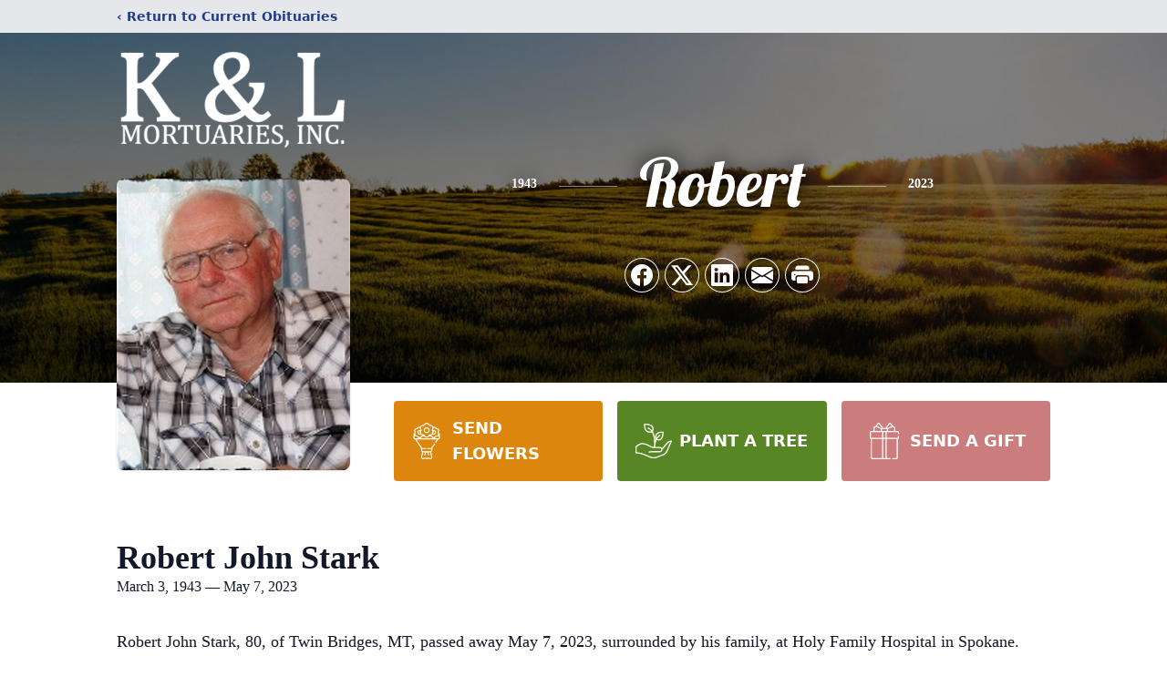

--- FILE ---
content_type: text/html; charset=utf-8
request_url: https://www.google.com/recaptcha/enterprise/anchor?ar=1&k=6Le5Vh8pAAAAAF5V1SPpHb2koGxM3tMi_UyngYWg&co=aHR0cHM6Ly93d3cua2FuZGxtb3J0dWFyaWVzLmNvbTo0NDM.&hl=en&type=image&v=N67nZn4AqZkNcbeMu4prBgzg&theme=light&size=invisible&badge=bottomright&anchor-ms=20000&execute-ms=30000&cb=he3qlptsfocz
body_size: 48741
content:
<!DOCTYPE HTML><html dir="ltr" lang="en"><head><meta http-equiv="Content-Type" content="text/html; charset=UTF-8">
<meta http-equiv="X-UA-Compatible" content="IE=edge">
<title>reCAPTCHA</title>
<style type="text/css">
/* cyrillic-ext */
@font-face {
  font-family: 'Roboto';
  font-style: normal;
  font-weight: 400;
  font-stretch: 100%;
  src: url(//fonts.gstatic.com/s/roboto/v48/KFO7CnqEu92Fr1ME7kSn66aGLdTylUAMa3GUBHMdazTgWw.woff2) format('woff2');
  unicode-range: U+0460-052F, U+1C80-1C8A, U+20B4, U+2DE0-2DFF, U+A640-A69F, U+FE2E-FE2F;
}
/* cyrillic */
@font-face {
  font-family: 'Roboto';
  font-style: normal;
  font-weight: 400;
  font-stretch: 100%;
  src: url(//fonts.gstatic.com/s/roboto/v48/KFO7CnqEu92Fr1ME7kSn66aGLdTylUAMa3iUBHMdazTgWw.woff2) format('woff2');
  unicode-range: U+0301, U+0400-045F, U+0490-0491, U+04B0-04B1, U+2116;
}
/* greek-ext */
@font-face {
  font-family: 'Roboto';
  font-style: normal;
  font-weight: 400;
  font-stretch: 100%;
  src: url(//fonts.gstatic.com/s/roboto/v48/KFO7CnqEu92Fr1ME7kSn66aGLdTylUAMa3CUBHMdazTgWw.woff2) format('woff2');
  unicode-range: U+1F00-1FFF;
}
/* greek */
@font-face {
  font-family: 'Roboto';
  font-style: normal;
  font-weight: 400;
  font-stretch: 100%;
  src: url(//fonts.gstatic.com/s/roboto/v48/KFO7CnqEu92Fr1ME7kSn66aGLdTylUAMa3-UBHMdazTgWw.woff2) format('woff2');
  unicode-range: U+0370-0377, U+037A-037F, U+0384-038A, U+038C, U+038E-03A1, U+03A3-03FF;
}
/* math */
@font-face {
  font-family: 'Roboto';
  font-style: normal;
  font-weight: 400;
  font-stretch: 100%;
  src: url(//fonts.gstatic.com/s/roboto/v48/KFO7CnqEu92Fr1ME7kSn66aGLdTylUAMawCUBHMdazTgWw.woff2) format('woff2');
  unicode-range: U+0302-0303, U+0305, U+0307-0308, U+0310, U+0312, U+0315, U+031A, U+0326-0327, U+032C, U+032F-0330, U+0332-0333, U+0338, U+033A, U+0346, U+034D, U+0391-03A1, U+03A3-03A9, U+03B1-03C9, U+03D1, U+03D5-03D6, U+03F0-03F1, U+03F4-03F5, U+2016-2017, U+2034-2038, U+203C, U+2040, U+2043, U+2047, U+2050, U+2057, U+205F, U+2070-2071, U+2074-208E, U+2090-209C, U+20D0-20DC, U+20E1, U+20E5-20EF, U+2100-2112, U+2114-2115, U+2117-2121, U+2123-214F, U+2190, U+2192, U+2194-21AE, U+21B0-21E5, U+21F1-21F2, U+21F4-2211, U+2213-2214, U+2216-22FF, U+2308-230B, U+2310, U+2319, U+231C-2321, U+2336-237A, U+237C, U+2395, U+239B-23B7, U+23D0, U+23DC-23E1, U+2474-2475, U+25AF, U+25B3, U+25B7, U+25BD, U+25C1, U+25CA, U+25CC, U+25FB, U+266D-266F, U+27C0-27FF, U+2900-2AFF, U+2B0E-2B11, U+2B30-2B4C, U+2BFE, U+3030, U+FF5B, U+FF5D, U+1D400-1D7FF, U+1EE00-1EEFF;
}
/* symbols */
@font-face {
  font-family: 'Roboto';
  font-style: normal;
  font-weight: 400;
  font-stretch: 100%;
  src: url(//fonts.gstatic.com/s/roboto/v48/KFO7CnqEu92Fr1ME7kSn66aGLdTylUAMaxKUBHMdazTgWw.woff2) format('woff2');
  unicode-range: U+0001-000C, U+000E-001F, U+007F-009F, U+20DD-20E0, U+20E2-20E4, U+2150-218F, U+2190, U+2192, U+2194-2199, U+21AF, U+21E6-21F0, U+21F3, U+2218-2219, U+2299, U+22C4-22C6, U+2300-243F, U+2440-244A, U+2460-24FF, U+25A0-27BF, U+2800-28FF, U+2921-2922, U+2981, U+29BF, U+29EB, U+2B00-2BFF, U+4DC0-4DFF, U+FFF9-FFFB, U+10140-1018E, U+10190-1019C, U+101A0, U+101D0-101FD, U+102E0-102FB, U+10E60-10E7E, U+1D2C0-1D2D3, U+1D2E0-1D37F, U+1F000-1F0FF, U+1F100-1F1AD, U+1F1E6-1F1FF, U+1F30D-1F30F, U+1F315, U+1F31C, U+1F31E, U+1F320-1F32C, U+1F336, U+1F378, U+1F37D, U+1F382, U+1F393-1F39F, U+1F3A7-1F3A8, U+1F3AC-1F3AF, U+1F3C2, U+1F3C4-1F3C6, U+1F3CA-1F3CE, U+1F3D4-1F3E0, U+1F3ED, U+1F3F1-1F3F3, U+1F3F5-1F3F7, U+1F408, U+1F415, U+1F41F, U+1F426, U+1F43F, U+1F441-1F442, U+1F444, U+1F446-1F449, U+1F44C-1F44E, U+1F453, U+1F46A, U+1F47D, U+1F4A3, U+1F4B0, U+1F4B3, U+1F4B9, U+1F4BB, U+1F4BF, U+1F4C8-1F4CB, U+1F4D6, U+1F4DA, U+1F4DF, U+1F4E3-1F4E6, U+1F4EA-1F4ED, U+1F4F7, U+1F4F9-1F4FB, U+1F4FD-1F4FE, U+1F503, U+1F507-1F50B, U+1F50D, U+1F512-1F513, U+1F53E-1F54A, U+1F54F-1F5FA, U+1F610, U+1F650-1F67F, U+1F687, U+1F68D, U+1F691, U+1F694, U+1F698, U+1F6AD, U+1F6B2, U+1F6B9-1F6BA, U+1F6BC, U+1F6C6-1F6CF, U+1F6D3-1F6D7, U+1F6E0-1F6EA, U+1F6F0-1F6F3, U+1F6F7-1F6FC, U+1F700-1F7FF, U+1F800-1F80B, U+1F810-1F847, U+1F850-1F859, U+1F860-1F887, U+1F890-1F8AD, U+1F8B0-1F8BB, U+1F8C0-1F8C1, U+1F900-1F90B, U+1F93B, U+1F946, U+1F984, U+1F996, U+1F9E9, U+1FA00-1FA6F, U+1FA70-1FA7C, U+1FA80-1FA89, U+1FA8F-1FAC6, U+1FACE-1FADC, U+1FADF-1FAE9, U+1FAF0-1FAF8, U+1FB00-1FBFF;
}
/* vietnamese */
@font-face {
  font-family: 'Roboto';
  font-style: normal;
  font-weight: 400;
  font-stretch: 100%;
  src: url(//fonts.gstatic.com/s/roboto/v48/KFO7CnqEu92Fr1ME7kSn66aGLdTylUAMa3OUBHMdazTgWw.woff2) format('woff2');
  unicode-range: U+0102-0103, U+0110-0111, U+0128-0129, U+0168-0169, U+01A0-01A1, U+01AF-01B0, U+0300-0301, U+0303-0304, U+0308-0309, U+0323, U+0329, U+1EA0-1EF9, U+20AB;
}
/* latin-ext */
@font-face {
  font-family: 'Roboto';
  font-style: normal;
  font-weight: 400;
  font-stretch: 100%;
  src: url(//fonts.gstatic.com/s/roboto/v48/KFO7CnqEu92Fr1ME7kSn66aGLdTylUAMa3KUBHMdazTgWw.woff2) format('woff2');
  unicode-range: U+0100-02BA, U+02BD-02C5, U+02C7-02CC, U+02CE-02D7, U+02DD-02FF, U+0304, U+0308, U+0329, U+1D00-1DBF, U+1E00-1E9F, U+1EF2-1EFF, U+2020, U+20A0-20AB, U+20AD-20C0, U+2113, U+2C60-2C7F, U+A720-A7FF;
}
/* latin */
@font-face {
  font-family: 'Roboto';
  font-style: normal;
  font-weight: 400;
  font-stretch: 100%;
  src: url(//fonts.gstatic.com/s/roboto/v48/KFO7CnqEu92Fr1ME7kSn66aGLdTylUAMa3yUBHMdazQ.woff2) format('woff2');
  unicode-range: U+0000-00FF, U+0131, U+0152-0153, U+02BB-02BC, U+02C6, U+02DA, U+02DC, U+0304, U+0308, U+0329, U+2000-206F, U+20AC, U+2122, U+2191, U+2193, U+2212, U+2215, U+FEFF, U+FFFD;
}
/* cyrillic-ext */
@font-face {
  font-family: 'Roboto';
  font-style: normal;
  font-weight: 500;
  font-stretch: 100%;
  src: url(//fonts.gstatic.com/s/roboto/v48/KFO7CnqEu92Fr1ME7kSn66aGLdTylUAMa3GUBHMdazTgWw.woff2) format('woff2');
  unicode-range: U+0460-052F, U+1C80-1C8A, U+20B4, U+2DE0-2DFF, U+A640-A69F, U+FE2E-FE2F;
}
/* cyrillic */
@font-face {
  font-family: 'Roboto';
  font-style: normal;
  font-weight: 500;
  font-stretch: 100%;
  src: url(//fonts.gstatic.com/s/roboto/v48/KFO7CnqEu92Fr1ME7kSn66aGLdTylUAMa3iUBHMdazTgWw.woff2) format('woff2');
  unicode-range: U+0301, U+0400-045F, U+0490-0491, U+04B0-04B1, U+2116;
}
/* greek-ext */
@font-face {
  font-family: 'Roboto';
  font-style: normal;
  font-weight: 500;
  font-stretch: 100%;
  src: url(//fonts.gstatic.com/s/roboto/v48/KFO7CnqEu92Fr1ME7kSn66aGLdTylUAMa3CUBHMdazTgWw.woff2) format('woff2');
  unicode-range: U+1F00-1FFF;
}
/* greek */
@font-face {
  font-family: 'Roboto';
  font-style: normal;
  font-weight: 500;
  font-stretch: 100%;
  src: url(//fonts.gstatic.com/s/roboto/v48/KFO7CnqEu92Fr1ME7kSn66aGLdTylUAMa3-UBHMdazTgWw.woff2) format('woff2');
  unicode-range: U+0370-0377, U+037A-037F, U+0384-038A, U+038C, U+038E-03A1, U+03A3-03FF;
}
/* math */
@font-face {
  font-family: 'Roboto';
  font-style: normal;
  font-weight: 500;
  font-stretch: 100%;
  src: url(//fonts.gstatic.com/s/roboto/v48/KFO7CnqEu92Fr1ME7kSn66aGLdTylUAMawCUBHMdazTgWw.woff2) format('woff2');
  unicode-range: U+0302-0303, U+0305, U+0307-0308, U+0310, U+0312, U+0315, U+031A, U+0326-0327, U+032C, U+032F-0330, U+0332-0333, U+0338, U+033A, U+0346, U+034D, U+0391-03A1, U+03A3-03A9, U+03B1-03C9, U+03D1, U+03D5-03D6, U+03F0-03F1, U+03F4-03F5, U+2016-2017, U+2034-2038, U+203C, U+2040, U+2043, U+2047, U+2050, U+2057, U+205F, U+2070-2071, U+2074-208E, U+2090-209C, U+20D0-20DC, U+20E1, U+20E5-20EF, U+2100-2112, U+2114-2115, U+2117-2121, U+2123-214F, U+2190, U+2192, U+2194-21AE, U+21B0-21E5, U+21F1-21F2, U+21F4-2211, U+2213-2214, U+2216-22FF, U+2308-230B, U+2310, U+2319, U+231C-2321, U+2336-237A, U+237C, U+2395, U+239B-23B7, U+23D0, U+23DC-23E1, U+2474-2475, U+25AF, U+25B3, U+25B7, U+25BD, U+25C1, U+25CA, U+25CC, U+25FB, U+266D-266F, U+27C0-27FF, U+2900-2AFF, U+2B0E-2B11, U+2B30-2B4C, U+2BFE, U+3030, U+FF5B, U+FF5D, U+1D400-1D7FF, U+1EE00-1EEFF;
}
/* symbols */
@font-face {
  font-family: 'Roboto';
  font-style: normal;
  font-weight: 500;
  font-stretch: 100%;
  src: url(//fonts.gstatic.com/s/roboto/v48/KFO7CnqEu92Fr1ME7kSn66aGLdTylUAMaxKUBHMdazTgWw.woff2) format('woff2');
  unicode-range: U+0001-000C, U+000E-001F, U+007F-009F, U+20DD-20E0, U+20E2-20E4, U+2150-218F, U+2190, U+2192, U+2194-2199, U+21AF, U+21E6-21F0, U+21F3, U+2218-2219, U+2299, U+22C4-22C6, U+2300-243F, U+2440-244A, U+2460-24FF, U+25A0-27BF, U+2800-28FF, U+2921-2922, U+2981, U+29BF, U+29EB, U+2B00-2BFF, U+4DC0-4DFF, U+FFF9-FFFB, U+10140-1018E, U+10190-1019C, U+101A0, U+101D0-101FD, U+102E0-102FB, U+10E60-10E7E, U+1D2C0-1D2D3, U+1D2E0-1D37F, U+1F000-1F0FF, U+1F100-1F1AD, U+1F1E6-1F1FF, U+1F30D-1F30F, U+1F315, U+1F31C, U+1F31E, U+1F320-1F32C, U+1F336, U+1F378, U+1F37D, U+1F382, U+1F393-1F39F, U+1F3A7-1F3A8, U+1F3AC-1F3AF, U+1F3C2, U+1F3C4-1F3C6, U+1F3CA-1F3CE, U+1F3D4-1F3E0, U+1F3ED, U+1F3F1-1F3F3, U+1F3F5-1F3F7, U+1F408, U+1F415, U+1F41F, U+1F426, U+1F43F, U+1F441-1F442, U+1F444, U+1F446-1F449, U+1F44C-1F44E, U+1F453, U+1F46A, U+1F47D, U+1F4A3, U+1F4B0, U+1F4B3, U+1F4B9, U+1F4BB, U+1F4BF, U+1F4C8-1F4CB, U+1F4D6, U+1F4DA, U+1F4DF, U+1F4E3-1F4E6, U+1F4EA-1F4ED, U+1F4F7, U+1F4F9-1F4FB, U+1F4FD-1F4FE, U+1F503, U+1F507-1F50B, U+1F50D, U+1F512-1F513, U+1F53E-1F54A, U+1F54F-1F5FA, U+1F610, U+1F650-1F67F, U+1F687, U+1F68D, U+1F691, U+1F694, U+1F698, U+1F6AD, U+1F6B2, U+1F6B9-1F6BA, U+1F6BC, U+1F6C6-1F6CF, U+1F6D3-1F6D7, U+1F6E0-1F6EA, U+1F6F0-1F6F3, U+1F6F7-1F6FC, U+1F700-1F7FF, U+1F800-1F80B, U+1F810-1F847, U+1F850-1F859, U+1F860-1F887, U+1F890-1F8AD, U+1F8B0-1F8BB, U+1F8C0-1F8C1, U+1F900-1F90B, U+1F93B, U+1F946, U+1F984, U+1F996, U+1F9E9, U+1FA00-1FA6F, U+1FA70-1FA7C, U+1FA80-1FA89, U+1FA8F-1FAC6, U+1FACE-1FADC, U+1FADF-1FAE9, U+1FAF0-1FAF8, U+1FB00-1FBFF;
}
/* vietnamese */
@font-face {
  font-family: 'Roboto';
  font-style: normal;
  font-weight: 500;
  font-stretch: 100%;
  src: url(//fonts.gstatic.com/s/roboto/v48/KFO7CnqEu92Fr1ME7kSn66aGLdTylUAMa3OUBHMdazTgWw.woff2) format('woff2');
  unicode-range: U+0102-0103, U+0110-0111, U+0128-0129, U+0168-0169, U+01A0-01A1, U+01AF-01B0, U+0300-0301, U+0303-0304, U+0308-0309, U+0323, U+0329, U+1EA0-1EF9, U+20AB;
}
/* latin-ext */
@font-face {
  font-family: 'Roboto';
  font-style: normal;
  font-weight: 500;
  font-stretch: 100%;
  src: url(//fonts.gstatic.com/s/roboto/v48/KFO7CnqEu92Fr1ME7kSn66aGLdTylUAMa3KUBHMdazTgWw.woff2) format('woff2');
  unicode-range: U+0100-02BA, U+02BD-02C5, U+02C7-02CC, U+02CE-02D7, U+02DD-02FF, U+0304, U+0308, U+0329, U+1D00-1DBF, U+1E00-1E9F, U+1EF2-1EFF, U+2020, U+20A0-20AB, U+20AD-20C0, U+2113, U+2C60-2C7F, U+A720-A7FF;
}
/* latin */
@font-face {
  font-family: 'Roboto';
  font-style: normal;
  font-weight: 500;
  font-stretch: 100%;
  src: url(//fonts.gstatic.com/s/roboto/v48/KFO7CnqEu92Fr1ME7kSn66aGLdTylUAMa3yUBHMdazQ.woff2) format('woff2');
  unicode-range: U+0000-00FF, U+0131, U+0152-0153, U+02BB-02BC, U+02C6, U+02DA, U+02DC, U+0304, U+0308, U+0329, U+2000-206F, U+20AC, U+2122, U+2191, U+2193, U+2212, U+2215, U+FEFF, U+FFFD;
}
/* cyrillic-ext */
@font-face {
  font-family: 'Roboto';
  font-style: normal;
  font-weight: 900;
  font-stretch: 100%;
  src: url(//fonts.gstatic.com/s/roboto/v48/KFO7CnqEu92Fr1ME7kSn66aGLdTylUAMa3GUBHMdazTgWw.woff2) format('woff2');
  unicode-range: U+0460-052F, U+1C80-1C8A, U+20B4, U+2DE0-2DFF, U+A640-A69F, U+FE2E-FE2F;
}
/* cyrillic */
@font-face {
  font-family: 'Roboto';
  font-style: normal;
  font-weight: 900;
  font-stretch: 100%;
  src: url(//fonts.gstatic.com/s/roboto/v48/KFO7CnqEu92Fr1ME7kSn66aGLdTylUAMa3iUBHMdazTgWw.woff2) format('woff2');
  unicode-range: U+0301, U+0400-045F, U+0490-0491, U+04B0-04B1, U+2116;
}
/* greek-ext */
@font-face {
  font-family: 'Roboto';
  font-style: normal;
  font-weight: 900;
  font-stretch: 100%;
  src: url(//fonts.gstatic.com/s/roboto/v48/KFO7CnqEu92Fr1ME7kSn66aGLdTylUAMa3CUBHMdazTgWw.woff2) format('woff2');
  unicode-range: U+1F00-1FFF;
}
/* greek */
@font-face {
  font-family: 'Roboto';
  font-style: normal;
  font-weight: 900;
  font-stretch: 100%;
  src: url(//fonts.gstatic.com/s/roboto/v48/KFO7CnqEu92Fr1ME7kSn66aGLdTylUAMa3-UBHMdazTgWw.woff2) format('woff2');
  unicode-range: U+0370-0377, U+037A-037F, U+0384-038A, U+038C, U+038E-03A1, U+03A3-03FF;
}
/* math */
@font-face {
  font-family: 'Roboto';
  font-style: normal;
  font-weight: 900;
  font-stretch: 100%;
  src: url(//fonts.gstatic.com/s/roboto/v48/KFO7CnqEu92Fr1ME7kSn66aGLdTylUAMawCUBHMdazTgWw.woff2) format('woff2');
  unicode-range: U+0302-0303, U+0305, U+0307-0308, U+0310, U+0312, U+0315, U+031A, U+0326-0327, U+032C, U+032F-0330, U+0332-0333, U+0338, U+033A, U+0346, U+034D, U+0391-03A1, U+03A3-03A9, U+03B1-03C9, U+03D1, U+03D5-03D6, U+03F0-03F1, U+03F4-03F5, U+2016-2017, U+2034-2038, U+203C, U+2040, U+2043, U+2047, U+2050, U+2057, U+205F, U+2070-2071, U+2074-208E, U+2090-209C, U+20D0-20DC, U+20E1, U+20E5-20EF, U+2100-2112, U+2114-2115, U+2117-2121, U+2123-214F, U+2190, U+2192, U+2194-21AE, U+21B0-21E5, U+21F1-21F2, U+21F4-2211, U+2213-2214, U+2216-22FF, U+2308-230B, U+2310, U+2319, U+231C-2321, U+2336-237A, U+237C, U+2395, U+239B-23B7, U+23D0, U+23DC-23E1, U+2474-2475, U+25AF, U+25B3, U+25B7, U+25BD, U+25C1, U+25CA, U+25CC, U+25FB, U+266D-266F, U+27C0-27FF, U+2900-2AFF, U+2B0E-2B11, U+2B30-2B4C, U+2BFE, U+3030, U+FF5B, U+FF5D, U+1D400-1D7FF, U+1EE00-1EEFF;
}
/* symbols */
@font-face {
  font-family: 'Roboto';
  font-style: normal;
  font-weight: 900;
  font-stretch: 100%;
  src: url(//fonts.gstatic.com/s/roboto/v48/KFO7CnqEu92Fr1ME7kSn66aGLdTylUAMaxKUBHMdazTgWw.woff2) format('woff2');
  unicode-range: U+0001-000C, U+000E-001F, U+007F-009F, U+20DD-20E0, U+20E2-20E4, U+2150-218F, U+2190, U+2192, U+2194-2199, U+21AF, U+21E6-21F0, U+21F3, U+2218-2219, U+2299, U+22C4-22C6, U+2300-243F, U+2440-244A, U+2460-24FF, U+25A0-27BF, U+2800-28FF, U+2921-2922, U+2981, U+29BF, U+29EB, U+2B00-2BFF, U+4DC0-4DFF, U+FFF9-FFFB, U+10140-1018E, U+10190-1019C, U+101A0, U+101D0-101FD, U+102E0-102FB, U+10E60-10E7E, U+1D2C0-1D2D3, U+1D2E0-1D37F, U+1F000-1F0FF, U+1F100-1F1AD, U+1F1E6-1F1FF, U+1F30D-1F30F, U+1F315, U+1F31C, U+1F31E, U+1F320-1F32C, U+1F336, U+1F378, U+1F37D, U+1F382, U+1F393-1F39F, U+1F3A7-1F3A8, U+1F3AC-1F3AF, U+1F3C2, U+1F3C4-1F3C6, U+1F3CA-1F3CE, U+1F3D4-1F3E0, U+1F3ED, U+1F3F1-1F3F3, U+1F3F5-1F3F7, U+1F408, U+1F415, U+1F41F, U+1F426, U+1F43F, U+1F441-1F442, U+1F444, U+1F446-1F449, U+1F44C-1F44E, U+1F453, U+1F46A, U+1F47D, U+1F4A3, U+1F4B0, U+1F4B3, U+1F4B9, U+1F4BB, U+1F4BF, U+1F4C8-1F4CB, U+1F4D6, U+1F4DA, U+1F4DF, U+1F4E3-1F4E6, U+1F4EA-1F4ED, U+1F4F7, U+1F4F9-1F4FB, U+1F4FD-1F4FE, U+1F503, U+1F507-1F50B, U+1F50D, U+1F512-1F513, U+1F53E-1F54A, U+1F54F-1F5FA, U+1F610, U+1F650-1F67F, U+1F687, U+1F68D, U+1F691, U+1F694, U+1F698, U+1F6AD, U+1F6B2, U+1F6B9-1F6BA, U+1F6BC, U+1F6C6-1F6CF, U+1F6D3-1F6D7, U+1F6E0-1F6EA, U+1F6F0-1F6F3, U+1F6F7-1F6FC, U+1F700-1F7FF, U+1F800-1F80B, U+1F810-1F847, U+1F850-1F859, U+1F860-1F887, U+1F890-1F8AD, U+1F8B0-1F8BB, U+1F8C0-1F8C1, U+1F900-1F90B, U+1F93B, U+1F946, U+1F984, U+1F996, U+1F9E9, U+1FA00-1FA6F, U+1FA70-1FA7C, U+1FA80-1FA89, U+1FA8F-1FAC6, U+1FACE-1FADC, U+1FADF-1FAE9, U+1FAF0-1FAF8, U+1FB00-1FBFF;
}
/* vietnamese */
@font-face {
  font-family: 'Roboto';
  font-style: normal;
  font-weight: 900;
  font-stretch: 100%;
  src: url(//fonts.gstatic.com/s/roboto/v48/KFO7CnqEu92Fr1ME7kSn66aGLdTylUAMa3OUBHMdazTgWw.woff2) format('woff2');
  unicode-range: U+0102-0103, U+0110-0111, U+0128-0129, U+0168-0169, U+01A0-01A1, U+01AF-01B0, U+0300-0301, U+0303-0304, U+0308-0309, U+0323, U+0329, U+1EA0-1EF9, U+20AB;
}
/* latin-ext */
@font-face {
  font-family: 'Roboto';
  font-style: normal;
  font-weight: 900;
  font-stretch: 100%;
  src: url(//fonts.gstatic.com/s/roboto/v48/KFO7CnqEu92Fr1ME7kSn66aGLdTylUAMa3KUBHMdazTgWw.woff2) format('woff2');
  unicode-range: U+0100-02BA, U+02BD-02C5, U+02C7-02CC, U+02CE-02D7, U+02DD-02FF, U+0304, U+0308, U+0329, U+1D00-1DBF, U+1E00-1E9F, U+1EF2-1EFF, U+2020, U+20A0-20AB, U+20AD-20C0, U+2113, U+2C60-2C7F, U+A720-A7FF;
}
/* latin */
@font-face {
  font-family: 'Roboto';
  font-style: normal;
  font-weight: 900;
  font-stretch: 100%;
  src: url(//fonts.gstatic.com/s/roboto/v48/KFO7CnqEu92Fr1ME7kSn66aGLdTylUAMa3yUBHMdazQ.woff2) format('woff2');
  unicode-range: U+0000-00FF, U+0131, U+0152-0153, U+02BB-02BC, U+02C6, U+02DA, U+02DC, U+0304, U+0308, U+0329, U+2000-206F, U+20AC, U+2122, U+2191, U+2193, U+2212, U+2215, U+FEFF, U+FFFD;
}

</style>
<link rel="stylesheet" type="text/css" href="https://www.gstatic.com/recaptcha/releases/N67nZn4AqZkNcbeMu4prBgzg/styles__ltr.css">
<script nonce="q3IYNMGgItO-_J4sXdra6g" type="text/javascript">window['__recaptcha_api'] = 'https://www.google.com/recaptcha/enterprise/';</script>
<script type="text/javascript" src="https://www.gstatic.com/recaptcha/releases/N67nZn4AqZkNcbeMu4prBgzg/recaptcha__en.js" nonce="q3IYNMGgItO-_J4sXdra6g">
      
    </script></head>
<body><div id="rc-anchor-alert" class="rc-anchor-alert"></div>
<input type="hidden" id="recaptcha-token" value="[base64]">
<script type="text/javascript" nonce="q3IYNMGgItO-_J4sXdra6g">
      recaptcha.anchor.Main.init("[\x22ainput\x22,[\x22bgdata\x22,\x22\x22,\[base64]/[base64]/[base64]/[base64]/[base64]/UltsKytdPUU6KEU8MjA0OD9SW2wrK109RT4+NnwxOTI6KChFJjY0NTEyKT09NTUyOTYmJk0rMTxjLmxlbmd0aCYmKGMuY2hhckNvZGVBdChNKzEpJjY0NTEyKT09NTYzMjA/[base64]/[base64]/[base64]/[base64]/[base64]/[base64]/[base64]\x22,\[base64]\x22,\x22MF3CsW7ChMORwpPCtlQVTzZyw5jDlHDCphZXPXBSw4TDvi1LSTBBPMKdYsO+PBvDnsK/VsO7w6EqZnRswr7CpcOFL8KwLjoHPcOlw7LCnSvCrUo1wobDocOIwonCksOlw5jCvMKowok+w5HCtsKhPcKswq3ChxdwwpY1TXrCm8K+w63Dm8KkKMOebVvDkcOkXyfDqFrDqsK/w6ArAcK6w4XDglrCpMKvdQlQPsKKY8OPwpfDq8KrwrMswqrDtF8ww5zDosKsw6JaG8O1acKtYm3Cv8ODAsKCwqEaOUs3X8KBw5B8wqJyI8KMMMKow5TCpxXCq8KIN8OmZk/Dv8O+acKcJsOew4NhwpHCkMOSZyw4YcO/aQENw4Bww5RbfhIdacO0ZwNgYcKdJy7DmXDCk8Knw4Rpw63CkMK9w6fCisKySUozwqZKacK3DjLDosKbwrZTbRtowrrCkiPDoBsKMcOOwpNBwr1HT8KbXMOwwpPDmVc5TDdOXVHDiUDCqHzCn8OdwovDjMKUBcK/[base64]/[base64]/[base64]/CjXTCk8Oxwqt/S8OqwqnCtMKuQ8KuwqdZw6bCvn7DpsOofsKcwoskwqhUS0kpwqbCl8OWRk5fwrZaw5vCuXRkw446GA4gw64uw7nDpcOCN2UJWwDDu8O4w6REdMKXwqfDgsOcG8K7V8OhKsKeFxzCv8KZwqzDhMOjDRwifFHCg11OwqHCviDCl8O/HMOgA8O5YBpSe8K0wr7DhcO8w5liGMOsSsKxQ8OLBcK/wpAdwockw73CtHw9wpjCkXBWwovChBpHw4zDvEhRekdCZsOnw51NN8KEC8OCRMO9WsOdZGENwro6NC/[base64]/DosKfw7hfwqJvZXbDnlozXMKXw6ZjGsKIHHbCkMO6wqnDpgrDjcObw514wqFzQsOBUcKVw5bDk8KSagDCrMOxw4rChcOuFiPCtmrCpHZEwq49w7PCjcOySBbDpC/DrMK2GhHDm8KOwrp/AcK8w54fwppYPVAbCMOMCUrDocO5w6JsworCvsKYw5JVG1nDnR7CjQ5OwqZlwrJCbicIw55PWy/DkRVSw7vDjMKJcAVXwpZEw78rwpvDtBXChT3DlMOFw7PDhcO4Eg9bcMKywovDmg7DkS4COsOaMsKyw7VRFsK4wrvCjcO+w6XDksOzE1ADTzXClkLCusO3w77Dlik6wp3CiMO+JijDnMKNAcKrI8OxwprCinPCqgQ+cnrCljEcwqDCnDY/dMKvF8K+dULDlWfCozoOVsObOcOkwrXCtH02wp7Cn8K3w6RtCBPDiSRMPTnDij5+wo3CulLCjmbCrgt7wp02wozCnGNMFEwWa8KGbHIxS8OLwp8QwqkTwpRVwqYCMw/DuDsreMOGKsKnw5vCnMOwwp/CmWk0fcOgw54DcsOpJG0XenoVwqkQwrB+wpnDqcKDE8Oww6LDt8O9azYRCXTDqMOdwoMAw49KwoXDnAHCgMKHwqNqwpvClAPCscOuPzA4HF3Dq8Oldis5w4rDjifCtsO5w5RvGHcmwoMZJcKOVcOaw5Ukwr9mF8Kfw5nClsOYOcKbwptQNQ/DmV9BEcKzaT/[base64]/[base64]/[base64]/Dqn8JOwDCkgPCmiIgwqLCsMOXT8OnwrXDk8Kiw6kUXXvCqB7Cu8KpwrbCoyhKwpsTRcOnw53Cl8KCw7rCpsKECMO2AMOlw77Dj8Opw47CnVvCjkAkw6HCvA/ClVR0w5fCok4EwprDnkFpwp3CqULDl0bDjsK0JsO+FcKxRcK3w7kRwrjDq03CrsOZwqsPw6QqMBVPwpFXDGtZwrs5wpxmw7opwpjCv8OqacO+wqrDlsKECsOEKkMwH8KTLzzDm0HDhBLDmsKHIsO7M8O/w4oZw4jCqhPChcOSwoPCgMOpZEYzwpNgw7/CrcK+w503QnEvWcOSQzDDicKnb2jDosO6F8KYegzDriFXH8KTw7zCnAbDhcOCcWASwosIwrIewptdXgZVw7Atw5/DgnQFDcOXXsOIwp1vIxoxDVjDnUEFw4XCpWXDiMKJNGLCqMOWcMK+w47DjMO/[base64]/CoMO/asKrYsOQw5DDo3DCmsKXw4JrwqTCg1lIw5zDvMKPMDgbw7/ClSLDqRjCpMOGwq/DpU4ewqF2wp7CosOXYcK6MMORXFhvOAQ7KcKewp4ww5MEamIfYsOgI3ciCT/DhWQgS8OKd00aPsO1c33CmyrCpF81w5c/w7zCpsOLw4xtwqfDgBYSED1pw4/CucOww5/[base64]/cUrDh197wrkBdWHCh8Kqw57DlsKywrrDo8OlJGYqwpvDjcKRwqQoVlDCgsOrfG/DvcOfD2TDmMOew5YgPsOFScKkwp8vA1/Do8Kvw6HDlhTCksOYw77CpXLDuMK+woYrTXVELnJxwonDm8OnODLDlyk/RcOqwrVKwqUVw591BG/ChcO5QELCrMKjGMOBw43DnxNMw6/[base64]/CrTYOw68Lw7whQkE+wpPDi8KQM2QdVcOjwoR2ecKPwrbCsyTDvsKLSMOQTMKbDcKTecODwoFQwp50wpIzw4oPw6wTSRjDqzHCoUhjw5Ulw68mIxjCmsK0w4PCncO0D2bDgSjDkMO/[base64]/Di8KhbsOaVMOYw7DDo8KPCMOLBsKgw6cZwpIQwprDgsKHw6onwpxKw4LDg8KDAcKqa8KzBD7DpsKpw44WV2jCjsOhQ1HDjzDCtmTCr19SaRfCtlfDpi1sDHBbccORZMO9w4QpEUfCpVl6KMK8aiN/wqsDw6DDq8KlL8KOw6jCrcKbw55Kw6dbHsKtKW/DqsONTsOgw4PDpBrCkcKrwq1sWcO6LgTDkcO2Hl4jC8OGw4XDmiDDvcOGR0t5wrrCuWPDrsO1w7/CuMO1URvDkcKuwrDCpCvCi18Mw4bDusKpwqYfw64UwrPDvsKVwrbDrGnDu8KSwprDoXFCwrVBw5F1w5rCsMKnYcKdw50ICMOITcKSYxPDhsKww64Lw5/[base64]/QTULw70Pw4nCuQrCgsOGNlDCgcKzwoPDpsKQdsKmLn9jDcKEw5PCpQ4xQRMvwo/DjcK5C8OgaAZIJcOdw5vDlMKCw6sfw6HDrcKzdB3DoGAlICEfJ8Orw7Atw5/Du1bDmsOVEcODU8OBfnpHwrpscSVIXk5VwoQLw7vDkcKmPcKHwonDjEfCrcOtMsO2w7N+w5YPw6gRb198XljCoglzIcKhwotiNW7DhsOKJmJrw7N/bMOPHMOscTwrw4UHAMOkwpDClsKSfzvCjcOhKi8mw58aTAF7XMKiwp/DqWFVCcO/w4fCmMKwwqPDiSvCisOUw5/[base64]/DnGbDgHkFw7E5QgTCmMO1w6zDlMOdw6B1RsOOLMOqZcOzGcKgwpcSwoEwEsO/[base64]/DmD/CiRJzwrvDt8KUSMKUw5lTwqDDmcKNIy1zRMOrw6TDqcKsd8OONDPDn25mTcKEw4rCgWIfw7MswqAhYVXCicOyWg/Cpnxga8Ofw6Bfc0bCk23Dg8K1w7fDgA/CvMKKw6VJwq7DqCZuDHIhZkw1woxmw6HCtR/CmwzCr0E7w4E9EjFXKynChsOHJsOIwr0ANRd8XznDpcO7TV9vb2UMWMKKXsKyAXFxYw7DtcKYX8Kgb0lzPlddAQJHw67Dr25XNcKdwpbCnhLChjl6w4A2wqwLPBMDw7rCmVPCklDCgMKOw5NDw4FIfMOfwqgGwr/CuMK0F1fDg8KsQsKMH8KEw4XDpcOHw47CiznDiDkLOUTCqiVaWDvCl8OEwok5wr/[base64]/ChynDoHoTwo9Dw4bDklLCqHPCscKKccOsbhbDlcOyH8KMTMO+Hi7CuMOzwpTDklp9A8OaDMKMw5rDhyHDt8O5wonCksK7QMK7w5bCmsOGw7XDrzBQQ8KtX8O8XQA2EsK/SSDCiWHDrsKUccOKXcKzwobDl8KRGyvCkMKkwonClCIbw6zCs1dsb8OfQX5KwpPDsSjDh8KHw5PCn8OJw7MMA8ODwprCg8KmCsOmwqIgwoLDtsKSwqbCs8KZExcVwpFsSljDi3LCkV7ChBDDpGDDhsKDcCBXwqHCql/Dm14wYgzCk8OEGsOjwqXCqMK+P8OVw4DDmMOxw5ETREY6VmgcUykcw7LDv8O7woPDulMGelFEwr3Cuj03Y8OkcBl6YMO0elgxCHPCjMO5w7ZSKFDDmzXDgnHDvMKNQsKpw71IYcO/[base64]/wr3Cr2TCrMOlEldGNsOfw7nDrGwpw4HCrsOib8Omw59sHcKhV2nCn8KHwpPCngzDhzQwwoULT11+wpzCoUtKw7lIwrnChsK8w7DCoMKnLBUdwodLw6NHO8KGO3/CuTLDkg1bw7HCv8KaNMKDSk9mwptgwojCuys3bSIMPjFuwpvCh8KsCsOVwqDCmMKFIAN4czJFHlzDuA/DssOrTGfDl8O8F8Kye8Osw4kfw6NOwq3CoBdZfsKawrZ2bsKDw4XCv8OfTcOkGxXCv8O+JgbCnsORQMOVw5LDrnfCkMORw4bDm0rCgRfCmFTDtTwmwrURwoU9d8O/wqQRAwkuw7zDlHHDtMOLS8OtQ37DnsKxw4TCmWcNwqEYeMOyw7gaw5xfHsKwccOQwq57C0U/PsO7w7lLVMKSw4bCgcOqJsK+F8OgwqfCsWMEEiQww6lJXFbDtS7Dnld0wpXCoh8Pd8KAw5XDu8OVw4FJw4vDnRJFHsKXDMKEwoRNwq/[base64]/Du2cAUsOQBMK6IMOTI8O1JMK9w7AWwr17wpXDscK6dxQRW8K7w6rCrUDDmFh7IcOvHSdfD3DDnUk1NmnDtxzDicOgw5DCl1xuwpfCi0UITnsmS8O+wqwMw4FGw4kBK0/CgFsswp9qPUDCujjDpx3DpsODw6rCmWhMXcO8wpLDqMOxH3g7U0Arwqkge8OywqTCikc4wqpdRhsyw5ZcwoTCoQcdf2hXwotiXMOoWcK1wojDhMKGw5pxw63ChS7DtsO2wpE8D8K5wrR4w4l/OhZ1w48Jc8KDMxvDu8OBd8OSOMKYB8OdacOwZU3Cq8OYBcKJw7EdEEwgw47DgRjDoy/DmcKTEX/Dvjw3wqFga8Kuwpxrwq5jY8KrbMOjJRJELysMw6U4w6LDrhvDnUUhwrjCgcOPXCkAesOFwr7Ct3cqw6YzXsOaworCq8K3wqzDrGLClSVtQWswXcKcPsK0RcO0V8KTw7JRw4MHwqUtc8ODwpBJPsOoK09OWcKiwrYSw6/Cii8VUiVQw7JtwrnDthlUwp7Dp8OZajZYL8K8HxHChk7CssOJfMO7Lg7DjE/CnsKxcMOuwr1XwqjCi8KkCUjCmsOeXjlvwok2Zh7DsQbDoFTCg1fCl3E2w7cqw7p8w7BPw5Q0w4DDh8O+Y8K+dsK4w5rCtMONwo0sOcOOMF/Cj8K8w47DqsKBw54OZmPCmGDDqcOnLH9cw4fCgsK7TEjDlm3DgQxnw7LCosOUSh5kYWEdw5s7w6rChmUFw6J3XsO0wqYAw5cpw6XCvyJmw4Zew7DDpnd2QcK6K8O5QH/[base64]/w45Cw4Z/[base64]/wrw9wpklS0DCrcONDGnCrcKzIEoHw4XDgiscSQDChcOew45ZwrIPPydwecOowpvDlWzDqsOZNcOQcsKbWMOhPSvDv8Olwq7Du3EDw6jDkcOawpLDpw0AwrvCtcO/w6cTw65Owr7DtkMceF3Cj8OxG8OPw7xlwoLDhlLCqAw8w4Zbwp3CmznCnnd5IcK6QC3Dm8OUXADCoFlhfMKFwo3CksOne8KFZ2Now4gOf8KCw7bDhsKow5rCo8OyRjQew6nCmzFvVsOOworCmlo6BgnCm8KawqITwpDDjXxyW8K8wrjCoWbCtndgw5/DuMOPwobDosOgw6E6J8OZWVASWMKbRUp5Lx1zwpXCsSVhw7NkwoRSw73Dsz1Twr/CuHRrw4d5wo0ifRjCicOywoVuw4oNNxMYwrM7w5vCg8OgP1tFVXfDsUfDlMOSwpbDknwuw6kUw4XDqgbDnsKTw4vDg39ow5Fbw48eacKHwqvDqD/Do3MtVlxawrHChhjDoi/CvyNPwrbCiQTCmGkTwqoOw4fDoSbCvsKIacKrwqjDiMKuw4IJEDNVw4ptO8KRwp7Co3PCl8Knw6gxwrPCscOpw5bCiRwcwoTDuSFJYMOuORsjwovDiMOlw7PDljZCXMOSDsO/w7h1QcOrC3J6wqsjWsOBw4BKw60Rw6nCmHE+w6zCgMKfw7TCn8OKDmQuFcOJIBfDrE/DgRt4wpbClsKFwo3DiBHDpMK7DwPDpcKfwo/[base64]/woLCqcOww5nDk2nCp8KEVGAyw4zDrVfCqmXDhXfDrsO/wooowojCk8OFwoh/[base64]/wqQ1w7XCuMO6w7AwZMKAMxzDg8KrwoJzwoHDjWrDqcK/w5tgYjURw43DmcOuw4ZECylYw6zCjn3CpcOKdcKAwrvCm11Tw5ZNw78bwq7CqcK/w79FYl7DkxDDlwLCnsK+ccKvwoI2w43DpsOMAiPCl3rCj0PCoF7CoMOCcMOjUsKRTFTCs8O4w7PDncO3fMKBw5PDgMOKd8K7J8K7GMOsw4RkSMOAQsK6w63ClMKTwowwwrZDwpwPw5g/[base64]/[base64]/YXsNwpl0cHQhw4LDl8OFw7nCrgIJw51NXz49w5p5w4LCtgpewplsPMKiwpzCmMOTw6A+w5JWL8OcwovDvsKdJ8O1wr7DhFfDvCLCucKawo/Dqx8eCy57w5zDlgPDhMOXBS3DtnsQw57DiVvCpAkxwpdOw4XChsOWwqBCwrTDvyfDkMOzwo08Nzlsw6p1d8OMw6vCoX3CnVLCrTzDrcOmw6U/w5TCg8KTw6/[base64]/DucOBwrnDv0F9DMOJIgAbw6BCwqnDthTCqMKAw4EzwpvDq8OJYcOZOcK+VMKmasKzwpAWV8OSFXUUTMKdw6XCjsKlwr3DpcKww4PChMOCN1ZhPm3ClMO/C0RTbAEEVWpaw5LCp8KVQg3CtcOFEGrCmVoXw4I1w53CkMKWwr1zPMOnwrYvXR3ClsOLw5APLEbDslRPwqnDjsKsw6PDpBDDtX7CnMKBwo82wrd5TBluw7PDuj/Ds8Kuwrp0w6HCgcOafsOewrsVwqpgwpDDkUvChsOQbXTCkcObw5TDmMKRV8K0w6I1woQ+VBc7DTIkP1nDkV5FwqEYw57DkMKKw4nDjcOlDcOgw60VTMK4AcKjwobCvDdJOSbDvknDoBjCjsOiw4/Dr8K4wqR5wpRVWUDDsQvCoQ/CkAvCrMOkw5VsCcKtwoN5VMKrHcOFP8Oyw6nCl8KFw5h8woxLw7nDhTc6w4EgwpvDhiJTeMOhRsOPw7/Dn8OiZxwfwoPDiBsJWwlGeQXDosK2cMKGRS88eMK3X8KdwoDDlcObw5TDvsK6ZE3Cp8OWRsKrw4TDhMOiP2nDs0Mgw7jDrcKUWwjCk8OowqLDsG7CnMOGWMOZVsKyTcKDw53CncOKIcOSwpZVwo9HHcOCw49vwpcuQ3hmw6F/w6HCkMO4wrJowp7Cg8OewqZ7w4bDmybDlcKVwq3DhV47WMKPw7bDu1Zpw4JdSsKqwqUQPMOzFRV6wqkQaMOnTUsDw5pKw61tw7NBMh1fCAHCvsO4dDnCoT0Gw6bDjcKfw4/DtFPDs3vCjMKiw40/w4XDnUFvHsOHw447wpzCvw3DjTzDqsK3w6TCihHClMK6wpXDgUTClMO/wqnClsOXwrbDm3MEZsO4w7wEw5PCmsOKe0HCjMOFC3jDuFHCgAcswr/[base64]/[base64]/CqkEyw71cSsOlw5nCpWvCi8ONwpsFTsKBw7/DnBTCmiTDmsKtdCJjwpVOPnUdG8Ktwr8hQDvCgsOqw5kdw7TDpMOxaC8Tw6tpwonDnMOPLQxEK8KROhA5wq4Vwq/[base64]/DmlzDoywhw6vDszPCviUgaiLCrUdlwofDn8Ocw4HDsxoow5rDvcOfw6/Cri8zZsKpwqllwp51YMORPlvCmcKxDsOmVALCnMKXw4QDwowEBsKqwqPCjSwRw4vDqcOrDyXCsAM+w4dXw7DCoMOaw4UFwovCkUYvw4ILw50fQijClMO/IcOzP8OsG8K/YsKqAkhiS1pcVivCgcOjw5XCuHJawqU/wq7Du8OaecKawonCtRgmwr9nWW7DhyfDpQU0w7M/CD3DryoTwrBHwqd/[base64]/Dozwlw7siQFTClcOQNxV6aEbCrMOnRi7CjhXDjgdmcgdVw6XDlW3Dm2B9wpLDgDkcw4MDwpscWsOrw4BNVE3CtsOcw6wjJD44aMKpwrPDunopITjDmk7CnsOBwq9zw63DpDvDq8OGWMOKwpnCl8Omw71cwpljw7vDusOowohkwphowobChMODDsOmSMKLZlsQDcO/wpvDqsKNMMKVworDkRjCsMOKf0TDscKnEhlDw6ZObMKrbMOpD8OsP8K9wqLDvw1DwotDwrsLwrcTwpjCnMKyw47Cj0zDmmvCnVVcR8OuVMO0wrFkw7TDpwLDlcO3cMOywpsaVWxnwpduwrd4MMKAwp1oHwUUwqbClnoLFsOZaU/DmgJTwr4STAXDucOWacOow7PCp3gyw7TDtsOPVQnCnll+w7hBBMKGcMKHVxdhW8K/w7DDkMKPYyB+PDUnw5HDp3fCj2zCoMOKexh6CcKAOsKrwphdL8K3w57ChiXCi1LCgDzDmnJkwqQ3X00uwrrDtMKSah/DuMK0w6nCu11WwpQowpTDvQzCpsOTUcK9wrXDgcKnw6TCkXfDucOiwqYrO3DDjcKdwr/DlzJpw75iCz/[base64]/Cu8OXw6LDvMOhcMOdDSHCj8OleDk3woYxQTvDshLCn0sKTMOlbEPDlV3CvMKTwrLCmcKGVHsYwq3DvcKAw50Qw70VwqnDgi7ClMKaw5Jpw6trw4N6wrhLY8KzMUzCpcO0wrzDu8OXCsK1w7/Dpk0xccOlLEzDoXpGX8KsDsOcw5JAdHNTwowXwoTCqMOZQFnDlMKgN8OgLMOXw5vCnw5oV8K5wppWHm/CjBTCvXTDlcK2woZyKmbCvMOkwpjDqhILWsOjw7fDtsK9fWvDh8OhwrQ7IkNQw4kzw4fDpcO+MsOkw5LCssOtw7M+w6sBwpkww5PDocKHVsO/cHjCkcK3YmwrNX7Ckg1FSAfCgMKiRsOtwqInw51bw4p2wpzDr8KSw718w6nCisKPw6pKw4TDnMO7wqEJFMOOIcOjVsOFOlNuFzDDlcOjC8KUw5jDocKtw4nCnWcSwq/[base64]/CkcKww5IsworDj0JEwrVqw4ZPUxlbJsOIFhzDgQrCnMKUwoYtw5Uww5tfQylwHMKACDvChMKfdcOPF0t/[base64]/ChcOow5hfecKtw5TDn8KNw77Cuh8zwqpITywdbl8gw6RQwrlHw5RSOMKIHcOAw5nDuWBpAMOIw5jDhcO5ZQNPwpzDpEnDjmzCrhnCn8OLJhFPHcKNU8OXw6Qcw4zCoUrDksK4w5XCnMOKw5grfWtccsOJWiXDisOOBx0Kw5cwwq7DrcOUw5/CuMOGwp7CpTx0w6/CuMKYwqRSwqXDogV2wqXDhcKKw49UwrUPDMKVFcOpw6/Dl0ZfQy4nwrXDncK8woHDo3jDkmzDlAXCm3rCgyrDoVYjwrkPXhrCqsKfwpzCu8KhwoY9Lj3CjsKcw4LDu1xZBcKCw5zCnRZ1wpVNKn0HwoEiPUjDhHozw6gKP1N/[base64]/DoMKRYsKBw4vDl8Kne28HEcO7woTDnHBUwqvCs0LCi8OQB8ObUCPDtxvDtwzCl8OkbF7CtBRxwqwgHVh2fsOUw6hoO8O5w53CtmjDlmjCrMOzw6DDoy5zw4/DuFtSH8Okwp/DjRvCgiVCw67CkFAtwrrDgsKnb8OISsKJw6HCg1JXKyvCol5mwqd1USnCgFQywq/[base64]/Dpwo1ecOqwqzDtMO5wqRtTMOiIsODwrHCuMOmcXJAwrnCo0vCmsOxeMOxwofCiSfCtRdfO8OiHwR9P8Ogw4EYwqEpwp/CssOrKCd5w63CtiLDp8KzVRh8w6LCqBHCjcOGwqXDtl3ChEQyJkzDiAgLCMK9wo/CiQrDj8OGGzvCuDNiPg5wfMK/EG/[base64]/[base64]/Jg0lFHAGBDfClEjDiknCigQYwqAnw697Z8O0DVEDKcKxw63DlsO2w5/Cqidxw7UVZ8K+d8OYE0DCu1B5w5BwNnDDmAXChMOSw5LCmkxpYxfDsRFFVMO9wr5fMRNAfX1RUjxVbXzCgV7CoMKUJAvClRLDoRLClhDDmz7Cnh/CmwrCgMKzEsKLRBTDjsOqU1BTHgcCQwbCgicTeBJJR8KIw4jCpcOtS8ORaMOSb8OUJBxXIml7w7HDhMO1OkA5w5rDvVDDvcO4w7vDjR3CjUpLwo9cwrA4dMKNwojDgWd1woXDnWrClMKfF8O3w6gHO8K3WAp+DMKqw5pbw6jDny/DgsOnw6XDo8Khw7A1w4HClnvDisKaEsO2w4zCq8Oxw4DCj0DCoV9UVk/Crhhxw4M+w4TCiD/DuMK+w5LDnBsACMKAw5TDuMKcAcOlw7kew63DrcKJw5rCl8ODwo/DmsKeKxcDTCVFw5MxMcOqAsK7dy0NcBFTwoXDm8O+w71XwrDDry0jwrgewr/CnBPChilIwovDhxLCosKNWSB9ehTCs8KVWMO+wowRcsKnwqLCnS/[base64]/Dh37Ds2g+bMO9w5d+F8KNE1jDg1rDjgUSw7JyDk7Cl8K/w7Zpwr3Cj2zCiTp9GCtEGMOVBAI0w6BKD8O4w7Q/[base64]/w7rCjcOqw646c2HDrMOow7/CuHrDm8Knw5HCi8OPw4YfUMOKFMOwbMO5fsKUwogzSMO4awZCw7DDmRF3w6V/[base64]/wrELcWnDqSYrwqFOwqk0XH42w6nDqcKSWH/ClhTCuMORf8KZMsOWNQw/KsKFw5fCv8KpwpNeRcKQwqpuDTQEIivDisOUwpVkwrdqEsKbw4IgJF1yJQHDgDd/wpHCkMKEwoHCjlZGw7IQQhHCi8KjNV5MwpnCh8KscThhHmLDjcOGw740w43DmsKgTlFDwoJgbMObC8OmeifCsDE8w7VewqvDuMK+P8OiVBgVw6/[base64]/AjZRWRzChMOQw4MlNcKrw5LChcOUw5vDvB4FfU7CksK7wqTDjF8mw5DDgcOpwoIMwoDDj8Kkw6jCrcOsFjsOwpbDhXrDnnRhwpbCm8K8w5VsCsKvwpRJBcKrw7AgEsKVw6PCrcK0LcKnE8Oqw4LDnl/Dj8K3wqkiTcOUacKodMOmwqrCpcOLTMKxdQjDimc7w4R9wqfDhsO4F8O6AsONG8OTVV8ZX0nCnRrCn8KHIR1Hw7QnwoHClhFlC1HCqT1JUMO9A8ODwofDjMO/[base64]/w4/CpELDvcOOw6nDhMKQOcK0woXCrgIPw4BoLsKhw6/DomRLc3PCm1hBw4rDncK+UsOPwo/Dv8OLG8Onw59fAsKydcK+LMOoNmQZwr9fwp1Yw45qwqnDkEtmwpZHEnnCom1gwpnDmsO6SjJAeSJudzPCl8Kiwp3DvW1Uw5MuAg10H31fwrwjVwAUFGswJw/CoTFFw4vDiS/CgsK1w4/CgmdkImk3wo/Dh0jCq8O2w6ocw4pCw6TDisKzwp0mcxjCssKRwrcPwrJCwrXCtcKgw6TDijFIb2Fdw7FbS00VWGnDj8KtwrMybVFSRWUKwo/CsmLDjEzDmRTCpg3DocKdRigRwpDDhV5Cw4XCrMKbBBfDg8KURsK5wrc0X8Kuw4xjDjLDln7Dqy3DgmtJwpNAwqQjX8KcwroXwoBgcUZEwrLDtT/DuARsw4BFYGrCk8KzanEMwokIfcOsYMOYwo3DqcK3cW5iwrs7w74EFcOEwpErCMKcwphzcsKsw45eI8OWwqodKcKUCMOHIMKvOsOTV8OQZBzCqcKyw6FQwrTDuzrCk0LClsK6w5Ace1YfEFjCgMKVwp/DlwzDl8KJScK2JAEkbMKVwptlPsO3wqUIRMOtwpBPScKBbsO1w5NVMMKWCcOxwrbChm0tw4wteVzDk3TCvcKSwrfDkUgFHTbDscOFwosiw5LCksOQw5PDuWXCmEspFmkBBsKRwp5IO8Okw7PCmcObOMKfM8O7wrQdwpvDhETCicKidFMZKxLCtsKDJsOEwqDDg8KzNz/CrzbComZCw5fCoMOKw7Axwr/Cu1rDvV3Dji9KFEkUPsONSMO1SMK0wqY0wp4XDQHDsnQVwrd/EULCvsOrwoBLN8K0w5Qpb0oSwrx0w5k0EcOESD7DvUUOX8OYAlY3acKZwrYXw4LDgcO+SjLDvS/[base64]/[base64]/ClRl/woMuLsOKwql/wqdYw5jDqcOnD0vClV/DgxJRw54rSsOTwojDosOgIMOWw7HCtcODw7ttHHbDlcOjwrPDq8OVR2XCu21vwo/CvR4cw7TDlUHCnlcEIlJzA8KNGF45B3LDoTrCk8OdwqDClMO6DE/CihHCpRM7WRzCjMOLw5V+w59FwqgpwoN2cjbCr2HClMO8ZcOdK8KZbiYBwrvCkHUVw63CgXPCvMOtSMOnbynCgMOfw7TDssKmw5Epw6XCusOTw7vCmHF6wrtUGinDhcKfw4jDrMODUwVdGT4dwrV6QcKMwogfDMOSwqvDnMO/wrzDmsOww75Iw7fCpMOTw6Vswr1/woDClVEfVMKhZUxkwr3Dq8KWwr5Aw51Qw7rDomMjQ8KmNsO9DF08Iy5tKF0gWVrDtCrCoC/Ch8KSw6QKwrXDpsKiVk4VLj5nwqsuEcOnwr7DgsOCwpRPZcKiwqcmWsOgwqYELMKhCmvCn8KjbD/CrMOWBU88SsOgw7lkKQBoK0/CksOqW1YFIiHDgGI4w4bCrS5bwrfCpR/DgD4Cw4LCjcOhYQTCmcOpNMKGw4VaXMOKwr9Qw5lHwpjCpsOZwrMpfFXDpcOOFSomworCsgFLOsOJTDjDj1QOeU3DvsKYUlnCqcKfw71Swq/CpsKzGcO+Xg3DnMOKLlxQPxkxAcOJFFEiw75cB8Ozw5DCiVRiDCjCkSrCoxgiScKqw6N0VkRTTT3Cl8K7w5gMNcKwV8OdZAZkwpdYwr/Csz7CucOew7/DiMKXw4fDq2kdwpLCmWA1wo/DgcKjXsKGw77CtcKGYGDDhsKvbMKtC8Ktw5Z5J8OkTm7DsMKGBxLDhcOmwrPDusOTNcKCwonDugPDh8O/TcO+w6cLW37Dk8OeOMK+wq5dwqY6w4kvHsOoSVFsw4lyw40ATcOhw4TDlTUCdMORGSNXwr7CssOPwpVAwrs/w4QYw63DssKtacKjFMODwqgtwoLCk3bCgcKBC2d2E8OyFMK7SWhsTSfCqMOHX8Kuw45/[base64]/Dv1jCn8Ohw5vCj8Oaw5jCtcKBYMORBcKMQ8Okw5ZWwo9yw45kw7TCm8O/w5kxZsKKazTCtjTDgjPDjMKxwqHCvHnCtMKnaStcejvClRDDjMOtIMKBQH7CosOgBHULccOQdwXCh8K3McKGw5JPe0Akw7XDssKKwoDDsh4pw57Dq8KXLMKOJMOnR2fDuWphVyfDhEnCvQbDmR01wrF3JsOew55bLMO/Y8KwH8OhwrpRPTTDt8Kcw4ZFOsOfwqJNwp3CpzZKw5nDoy97fHwGBAHCj8OnwrFzwrvDmMOiw4dmwoPDgk4pw78sEsK6fcOWRcKbwrbCsMKCDgbCpQMIwrgtwpdLw4Qww58ABsONw67DkyM/EMO1DHnDs8KTCETDtlo6WE7DvnHDtkjDtsKtwplswrB2MwjDrzANwqrCn8KQw5BBfsKSTQ3DpRvDo8OHw5gCWMOLw7t8dsOGwqnDuMKEwr7DocKVwqFhw48Of8OrwpMDwpfDnz5gNcKLw6vCswJVwrbCocO1Pw9Iw4ZVwqfCmcKKwrIOLMKXw6hBwqLCtMO/V8KWEcOpwo0YKjrDuMOUwo5Dfg7DkXbDsnsIw5jChHAewrfCh8OzP8KPLy0/[base64]/[base64]/Ci8KJJx3DvC09ZsKTKcK0L1s9w75yRMORN8OReMOmwrk3woRwWsObw6AEIhRewpp2aMKIwoNTw4JDw4jCsxdKEsKXwqEIw6tMw7rCtsOuw5HCgMOkYsOEVxtiwrBTc8O4wrLCiAHCjsKtwrvCgsK6DV/DjR3CocKKS8OFIAhHKEc3w5PDh8OWw50IwoVjw55mw7tAB2JmNGklwrPChWdoOsO0wrzCiMOgfgPDi8K/Sm4EwqVdMMO9wpjDlMOiw4hWA28zwqVud8KRITvDjsKxwrU2w4zDsMO/[base64]/[base64]/ClsKrcMOkwqLDpUZBHcKVw7fCn8OwWzPDs8O0QcKAw6nDkcK1LsOFVMOYwp/DknIEw5UowrfDoFJ2UcKfbBlkw6/CrTLCqcOWfcKPQsO5w7TClsOVS8Kyw7/DjMOww5F0eFEpwr/Cv8Kdw5FnRMOzZsK/wrd5dMK+wr5Pw4bCssOgYMKMwqXDhcKVN1PDvyvDqsKIw5vCk8KqSlR7acO7W8OgwrF+woswKR06DRRDwrzCklPCnsKBezfDpX7CtmoKc1XDux4bKsK6TMOeA3/[base64]/DtcO7wrXCh8Kwa2rChVvDgcOqYcOhw5zCujxpw5UPFsKPdRVQTsOjwpICwpfDlX12M8KURDZUw5/Dl8KIwqfCqMKxwp3CsMOzw7gKGcOhwoZdwpLDtcOUEENSwoLDrsKBw7jCvsO4YcOUw4kwCA07w5o5w7kMAnMjw7pgDMOQwpZIIQzDozd/RSXCuMKHw5TDmMK2w6hDYGPCmxjCrzrDlMOFcCTCnQDCoMKFw5RfwpnDicKmRMKFwoUXBwRQwo3DksKLWCthZcO4XcOuOWrCrcOHwoNGI8OkFBIRw63DscOQaMKAw6zCgRPDvF0geHM9OhTCicKjwonCgWkmTsOZRMOOw6TDpMO/[base64]/Dh8K/[base64]/CnQ1LWjN6VQDCm8OTDQdBwolxS8OVw6hNSsOFAcKew67Dgg3DksOjw4LDujtZwoXDpQfCv8OqRsKWwobCjCtAwphTPsKdwpZSBxTDulJhRcKVw4nDjMO6wo/[base64]/DvU/CvxVvwojCmwEka8Kkw5N4b8KKAyN2XQYRL8OwwpfCmcKIw4TDrcOzTcOxMz4nPcKtO0U5wp/CncO3w5/CrsKkw7QPw7ZpEMOzwoXCjD/CmW8iw690w7wSwpbCtXVdUg5pw5tAw4/Cq8KfN3UmdMKnw5g7HDBHwoRXw6AjDnwpwpzDvXnDk2oBYcKEQRTCr8OhPE5tAHHDqsOWwr3CsgQRS8K6w7vCsBxXClDCuCnDhWsVwqxoN8KUw4zChcKNJwQFw4/CiwjClRxcwrsvw5jDsERMel0ywobCkMKqBMKHAn3Cq2/DjMKqwrbDqH1Ja8KEb37DrjTCtcOvwohfQC3ClcKhaTtcLBHDlcOqwphqw6rDosK5w7DCr8OfwrLCvDHCuVovDVN9w7XCucOdBz3DjcOEwqZlwr/DqsO0wpfDiMOCw5LCp8OkwrPCh8OSSsOobMOowpTCp0dpw6nCtSstfsKJCAQILsOyw5hewrYTw4fDoMOnCUBiw6o9NcOkwqoNwqfCjUfDmyHCmGliw5rCnRV4wp5yKkjCqnDDvMO8J8KZdzE2f8KWZcOuEGzDqAzDucKweRPCrsOkwqjCvzg4X8Omc8Ouw64yXMOtw7/CtzYqw4HCm8ObNT3DsjfDp8Kiw4XDtiLDpUwEecKOKj7DoVXCmMOyw5kpTcKHXRsXYcKDw4DChmjDn8K7CMOWw4PDvcKFw4EJZCvCiGjCoi45w4pbwqnDk8Ksw5vCk8KIw7rDnllIE8K8QUoJRhnCu0QMwpbCv3/DtFPCmcOQw7pvw6EobsKAPsOuUcK5w7tFGBTDtsKIw6FQYMOcfx/CuMKUw6DDpMO1U0DDpTEMN8K2w4TCllzCpi3DmjDCr8OHF8OZw4lkCMO2dyg4G8OMw5PDlcKJwp5ke3TDn8OKw53CnWfDgz/[base64]/[base64]/IsKZDMKHcMKTbmJIMMOXDw0sMAfCqwDDijpDAcOKw4bDkMKtw4k+EV7Djn1+woDDuRDClXxRwrrDvsKqNTnCh2vChcO4JE/[base64]/[base64]/T8KLBMOHwqVLWMOuJTQ8UMOgw5XCl8KPw6tPw4YLXVLDqiLDh8Kow43DsMOZDzR/[base64]/Cm8OlEsKXekXCs0p5XsKCwp5Hwqx5w7TCpsOjw4rCpcK6J8KHeBfDqcKZwozCvWM6wr4IcsO0w4gVb8KmbGrDjAnCpzg3UMKeM37CvsOvwonCry7DpHjCucOyQytlw4nClgTCuE/[base64]/Ck1IPw6Eow4IRwoHDjybDmG/[base64]/DjC4GaMKVw7LDv8OjQlc9GsKMw7Umw5HCh3wJwoPDmcO3wqDCq8K4wpvCr8K9L8O4w75/wp9+wpN8w4XDvS0Qw5/DvgzDsFPCozdfbsOCw4wZw50PKsOjwozDvMK+ZzDCoDolcBjCksOAM8K6woDDiBzCjXkHe8Kjw7M5w7pSKgg3w5zDisK2R8OZdMKTwqRwwrvDiWfDl8KsCCrDoUbCiMOfw7hJHwvDgQlkwqwKw7YpJR/Dp8O4w7g8cXrCtMO8bAbDsh8mw6HCh2HCsE7DlEg/wobDkUjDuUBBU1Vyw4/[base64]/[base64]\\u003d\x22],null,[\x22conf\x22,null,\x226Le5Vh8pAAAAAF5V1SPpHb2koGxM3tMi_UyngYWg\x22,0,null,null,null,1,[21,125,63,73,95,87,41,43,42,83,102,105,109,121],[7059694,256],0,null,null,null,null,0,null,0,null,700,1,null,0,\[base64]/76lBhn6iwkZoQoZnOKMAhnM8xEZ\x22,0,1,null,null,1,null,0,0,null,null,null,0],\x22https://www.kandlmortuaries.com:443\x22,null,[3,1,1],null,null,null,1,3600,[\x22https://www.google.com/intl/en/policies/privacy/\x22,\x22https://www.google.com/intl/en/policies/terms/\x22],\x22bLkZ4GuMA7peY891fR79A0FDN20JT+2rbabHGJQFhpQ\\u003d\x22,1,0,null,1,1769919064519,0,0,[65,228,50],null,[118,125],\x22RC-wqUrlxyWA1QMmA\x22,null,null,null,null,null,\x220dAFcWeA5Yl18NGEvPovUeFjrj7HVYKhQlO4sjOU5Q50ta4ljoGDrC-OvF4Awl0H_6mGUYZ8FktEBAWDhVE36ZcpUXzRtVBvMsgQ\x22,1770001864494]");
    </script></body></html>